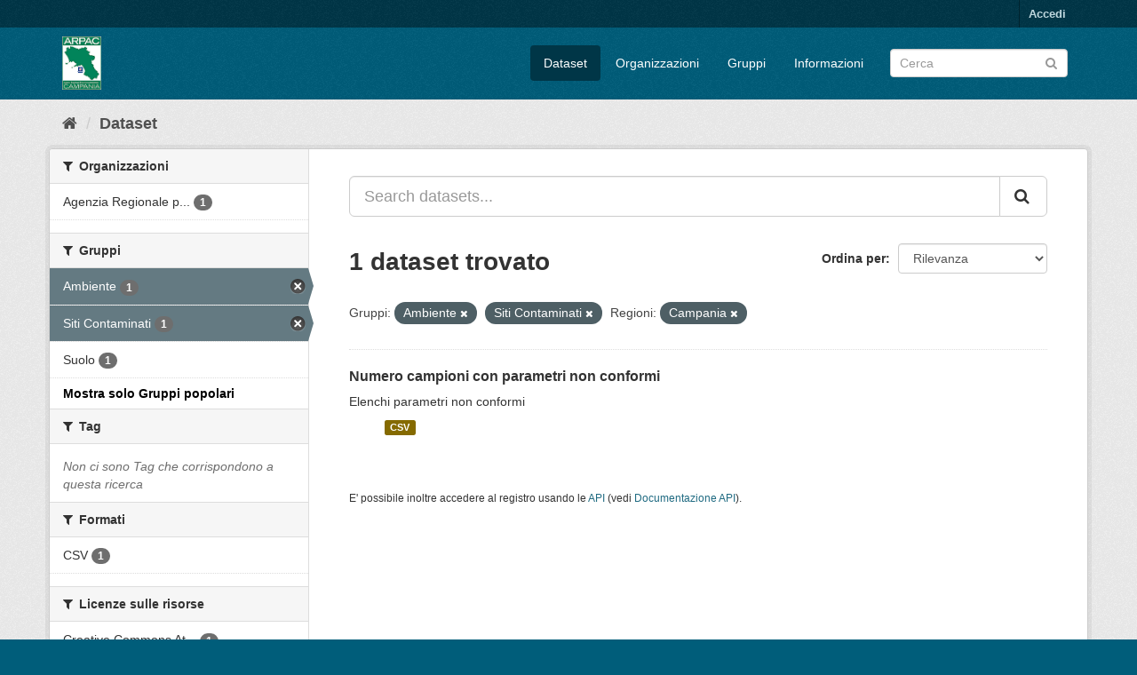

--- FILE ---
content_type: text/html; charset=utf-8
request_url: https://dati.arpacampania.it/dataset/?groups=ambiente&_groups_limit=0&organization_region_it=Campania&groups=siti-contaminati
body_size: 20168
content:
<!DOCTYPE html>
<!--[if IE 9]> <html lang="it" class="ie9"> <![endif]-->
<!--[if gt IE 8]><!--> <html lang="it"> <!--<![endif]-->
  <head>
    <meta charset="utf-8" />
      <meta name="generator" content="ckan 2.9.7" />
      <meta name="viewport" content="width=device-width, initial-scale=1.0">
    <title>Dataset - OpenData</title>

    
    
    <link rel="shortcut icon" href="/base/images/ckan.ico" />
    
    
        <link rel="alternate" type="text/n3" href="https://dati.arpacampania.it/catalog.n3"/>
        <link rel="alternate" type="text/ttl" href="https://dati.arpacampania.it/catalog.ttl"/>
        <link rel="alternate" type="application/rdf+xml" href="https://dati.arpacampania.it/catalog.xml"/>
        <link rel="alternate" type="application/ld+json" href="https://dati.arpacampania.it/catalog.jsonld"/>
    

    
      
      
      
    

    
    



    
      
      
    

    
    <link href="/webassets/base/2471d0b8_main.css" rel="stylesheet"/>
<link href="/webassets/ckanext-harvest/c95a0af2_harvest_css.css" rel="stylesheet"/>
    
  </head>

  
  <body data-site-root="https://dati.arpacampania.it/" data-locale-root="https://dati.arpacampania.it/" >

    
    <div class="sr-only sr-only-focusable"><a href="#content">Salta al contenuto</a></div>
  

  
     
<div class="account-masthead">
  <div class="container">
     
    <nav class="account not-authed" aria-label="Account">
      <ul class="list-unstyled">
        
        <li><a href="/user/login">Accedi</a></li>
         
      </ul>
    </nav>
     
  </div>
</div>

<header class="navbar navbar-static-top masthead">
    
  <div class="container">
    <div class="navbar-right">
      <button data-target="#main-navigation-toggle" data-toggle="collapse" class="navbar-toggle collapsed" type="button" aria-label="expand or collapse" aria-expanded="false">
        <span class="sr-only">Toggle navigation</span>
        <span class="fa fa-bars"></span>
      </button>
    </div>
    <hgroup class="header-image navbar-left">
       
      <a class="logo" href="/"><img src="/base/images/ckan-logo.png" alt="OpenData" title="OpenData" /></a>
       
    </hgroup>

    <div class="collapse navbar-collapse" id="main-navigation-toggle">
      
      <nav class="section navigation">
        <ul class="nav nav-pills">
            
		<li class="active"><a href="/dataset/">Dataset</a></li><li><a href="/organization/">Organizzazioni</a></li><li><a href="/group/">Gruppi</a></li><li><a href="/about">Informazioni</a></li>
	    
        </ul>
      </nav>
       
      <form class="section site-search simple-input" action="/dataset/" method="get">
        <div class="field">
          <label for="field-sitewide-search">Ricerca Datasets</label>
          <input id="field-sitewide-search" type="text" class="form-control" name="q" placeholder="Cerca" aria-label="Search datasets"/>
          <button class="btn-search" type="submit" aria-label="Invia"><i class="fa fa-search"></i></button>
        </div>
      </form>
      
    </div>
  </div>
</header>

  
    <div class="main">
      <div id="content" class="container">
        
          
            <div class="flash-messages">
              
                
              
            </div>
          

          
            <div class="toolbar" role="navigation" aria-label="Breadcrumb">
              
                
                  <ol class="breadcrumb">
                    
<li class="home"><a href="/" aria-label="Home"><i class="fa fa-home"></i><span> Home</span></a></li>
                    
  <li class="active"><a href="/dataset/">Dataset</a></li>

                  </ol>
                
              
            </div>
          

          <div class="row wrapper">
            
            
            

            
              <aside class="secondary col-sm-3">
                
                
  <div class="filters">
    <div>
      
        

    
    
	
	    
	    
		<section class="module module-narrow module-shallow">
		    
			<h2 class="module-heading">
			    <i class="fa fa-filter"></i>
			    
			    Organizzazioni
			</h2>
		    
		    
			
			    
				<nav aria-label="Organizzazioni">
				    <ul class="list-unstyled nav nav-simple nav-facet">
					
					    
					    
					    
					    
					    <li class="nav-item">
						<a href="/dataset/?groups=ambiente&amp;groups=siti-contaminati&amp;_groups_limit=0&amp;organization_region_it=Campania&amp;organization=arpac" title="Agenzia Regionale per la Protezione dell&#39;Ambiente della Campania">
						    <span class="item-label">Agenzia Regionale p...</span>
						    <span class="hidden separator"> - </span>
						    <span class="item-count badge">1</span>
						</a>
					    </li>
					
				    </ul>
				</nav>

				<p class="module-footer">
				    
					
				    
				</p>
			    
			
		    
		</section>
	    
	
    

      
        

    
    
	
	    
	    
		<section class="module module-narrow module-shallow">
		    
			<h2 class="module-heading">
			    <i class="fa fa-filter"></i>
			    
			    Gruppi
			</h2>
		    
		    
			
			    
				<nav aria-label="Gruppi">
				    <ul class="list-unstyled nav nav-simple nav-facet">
					
					    
					    
					    
					    
					    <li class="nav-item active">
						<a href="/dataset/?groups=siti-contaminati&amp;_groups_limit=0&amp;organization_region_it=Campania" title="">
						    <span class="item-label">Ambiente</span>
						    <span class="hidden separator"> - </span>
						    <span class="item-count badge">1</span>
						</a>
					    </li>
					
					    
					    
					    
					    
					    <li class="nav-item active">
						<a href="/dataset/?groups=ambiente&amp;_groups_limit=0&amp;organization_region_it=Campania" title="">
						    <span class="item-label">Siti Contaminati</span>
						    <span class="hidden separator"> - </span>
						    <span class="item-count badge">1</span>
						</a>
					    </li>
					
					    
					    
					    
					    
					    <li class="nav-item">
						<a href="/dataset/?groups=ambiente&amp;groups=siti-contaminati&amp;_groups_limit=0&amp;organization_region_it=Campania&amp;groups=suolo" title="">
						    <span class="item-label">Suolo</span>
						    <span class="hidden separator"> - </span>
						    <span class="item-count badge">1</span>
						</a>
					    </li>
					
				    </ul>
				</nav>

				<p class="module-footer">
				    
					<a href="/dataset/?groups=ambiente&amp;groups=siti-contaminati&amp;organization_region_it=Campania" class="read-more">Mostra solo Gruppi popolari</a>
				    
				</p>
			    
			
		    
		</section>
	    
	
    

      
        

    
    
	
	    
	    
		<section class="module module-narrow module-shallow">
		    
			<h2 class="module-heading">
			    <i class="fa fa-filter"></i>
			    
			    Tag
			</h2>
		    
		    
			
			    
				<p class="module-content empty">Non ci sono Tag che corrispondono a questa ricerca</p>
			    
			
		    
		</section>
	    
	
    

      
        

    
    
	
	    
	    
		<section class="module module-narrow module-shallow">
		    
			<h2 class="module-heading">
			    <i class="fa fa-filter"></i>
			    
			    Formati
			</h2>
		    
		    
			
			    
				<nav aria-label="Formati">
				    <ul class="list-unstyled nav nav-simple nav-facet">
					
					    
					    
					    
					    
					    <li class="nav-item">
						<a href="/dataset/?groups=ambiente&amp;groups=siti-contaminati&amp;_groups_limit=0&amp;organization_region_it=Campania&amp;res_format=CSV" title="">
						    <span class="item-label">CSV</span>
						    <span class="hidden separator"> - </span>
						    <span class="item-count badge">1</span>
						</a>
					    </li>
					
				    </ul>
				</nav>

				<p class="module-footer">
				    
					
				    
				</p>
			    
			
		    
		</section>
	    
	
    

      
        

    
    
	
	    
	    
		<section class="module module-narrow module-shallow">
		    
			<h2 class="module-heading">
			    <i class="fa fa-filter"></i>
			    
			    Licenze sulle risorse
			</h2>
		    
		    
			
			    
				<nav aria-label="Licenze sulle risorse">
				    <ul class="list-unstyled nav nav-simple nav-facet">
					
					    
					    
					    
					    
					    <li class="nav-item">
						<a href="/dataset/?groups=ambiente&amp;groups=siti-contaminati&amp;_groups_limit=0&amp;organization_region_it=Campania&amp;resource_license_it=Creative+Commons+Attribuzione+4.0+Internazionale+%28CC+BY+4.0%29" title="Creative Commons Attribuzione 4.0 Internazionale (CC BY 4.0)">
						    <span class="item-label">Creative Commons At...</span>
						    <span class="hidden separator"> - </span>
						    <span class="item-count badge">1</span>
						</a>
					    </li>
					
				    </ul>
				</nav>

				<p class="module-footer">
				    
					
				    
				</p>
			    
			
		    
		</section>
	    
	
    

      
        

    
    
	
	    
	    
		<section class="module module-narrow module-shallow">
		    
			<h2 class="module-heading">
			    <i class="fa fa-filter"></i>
			    
			    Temi del dataset
			</h2>
		    
		    
			
			    
				<nav aria-label="Temi del dataset">
				    <ul class="list-unstyled nav nav-simple nav-facet">
					
					    
					    
					    
					    
					    <li class="nav-item">
						<a href="/dataset/?groups=ambiente&amp;groups=siti-contaminati&amp;_groups_limit=0&amp;organization_region_it=Campania&amp;dcat_theme=ENVI" title="">
						    <span class="item-label">Ambiente</span>
						    <span class="hidden separator"> - </span>
						    <span class="item-count badge">1</span>
						</a>
					    </li>
					
				    </ul>
				</nav>

				<p class="module-footer">
				    
					
				    
				</p>
			    
			
		    
		</section>
	    
	
    

      
        

    
    
	
	    
	    
		<section class="module module-narrow module-shallow">
		    
			<h2 class="module-heading">
			    <i class="fa fa-filter"></i>
			    
			    Sottotemi
			</h2>
		    
		    
			
			    
				<nav aria-label="Sottotemi">
				    <ul class="list-unstyled nav nav-simple nav-facet">
					
					    
					    
					    
					    
					    <li class="nav-item">
						<a href="/dataset/?groups=ambiente&amp;groups=siti-contaminati&amp;_groups_limit=0&amp;organization_region_it=Campania&amp;dcat_subtheme_it=5206+politica+dell%27ambiente" title="5206 politica dell&#39;ambiente">
						    <span class="item-label">5206 politica dell&#39;...</span>
						    <span class="hidden separator"> - </span>
						    <span class="item-count badge">1</span>
						</a>
					    </li>
					
				    </ul>
				</nav>

				<p class="module-footer">
				    
					
				    
				</p>
			    
			
		    
		</section>
	    
	
    

      
        

    
    
	
	    
	    
		<section class="module module-narrow module-shallow">
		    
			<h2 class="module-heading">
			    <i class="fa fa-filter"></i>
			    
			    Cataloghi di origine
			</h2>
		    
		    
			
			    
				<p class="module-content empty">Non ci sono Cataloghi di origine che corrispondono a questa ricerca</p>
			    
			
		    
		</section>
	    
	
    

      
        

    
    
	
	    
	    
		<section class="module module-narrow module-shallow">
		    
			<h2 class="module-heading">
			    <i class="fa fa-filter"></i>
			    
			    Regioni
			</h2>
		    
		    
			
			    
				<nav aria-label="Regioni">
				    <ul class="list-unstyled nav nav-simple nav-facet">
					
					    
					    
					    
					    
					    <li class="nav-item active">
						<a href="/dataset/?groups=ambiente&amp;groups=siti-contaminati&amp;_groups_limit=0" title="">
						    <span class="item-label">Campania</span>
						    <span class="hidden separator"> - </span>
						    <span class="item-count badge">1</span>
						</a>
					    </li>
					
				    </ul>
				</nav>

				<p class="module-footer">
				    
					
				    
				</p>
			    
			
		    
		</section>
	    
	
    

      
    </div>
    <a class="close no-text hide-filters"><i class="fa fa-times-circle"></i><span class="text">close</span></a>
  </div>

              </aside>
            

            
              <div class="primary col-sm-9 col-xs-12" role="main">
                
                
  <section class="module">
    <div class="module-content">
      
        
      
      
        
        
        







<form id="dataset-search-form" class="search-form" method="get" data-module="select-switch">

  
    <div class="input-group search-input-group">
      <input aria-label="Search datasets..." id="field-giant-search" type="text" class="form-control input-lg" name="q" value="" autocomplete="off" placeholder="Search datasets...">
      
      <span class="input-group-btn">
        <button class="btn btn-default btn-lg" type="submit" value="search" aria-label="Invia">
          <i class="fa fa-search"></i>
        </button>
      </span>
      
    </div>
  

  
    <span>
  
  

  
  
  
  <input type="hidden" name="groups" value="ambiente" />
  
  
  
  
  
  <input type="hidden" name="groups" value="siti-contaminati" />
  
  
  
  
  
  <input type="hidden" name="organization_region_it" value="Campania" />
  
  
  
  </span>
  

  
    
      <div class="form-select form-group control-order-by">
        <label for="field-order-by">Ordina per</label>
        <select id="field-order-by" name="sort" class="form-control">
          
            
              <option value="score desc, metadata_modified desc" selected="selected">Rilevanza</option>
            
          
            
              <option value="title_string asc">Nome Crescente</option>
            
          
            
              <option value="title_string desc">Nome Decrescente</option>
            
          
            
              <option value="metadata_modified desc">Ultima modifica</option>
            
          
            
          
        </select>
        
        <button class="btn btn-default js-hide" type="submit">Vai</button>
        
      </div>
    
  

  
    
      <h1>

  
  
  
  

1 dataset trovato</h1>
    
  

  
    
      <p class="filter-list">
        
          
          <span class="facet">Gruppi:</span>
          
            <span class="filtered pill">Ambiente
              <a href="/dataset/?groups=siti-contaminati&amp;_groups_limit=0&amp;organization_region_it=Campania" class="remove" title="Elimina"><i class="fa fa-times"></i></a>
            </span>
          
            <span class="filtered pill">Siti Contaminati
              <a href="/dataset/?groups=ambiente&amp;_groups_limit=0&amp;organization_region_it=Campania" class="remove" title="Elimina"><i class="fa fa-times"></i></a>
            </span>
          
        
          
          <span class="facet">Regioni:</span>
          
            <span class="filtered pill">Campania
              <a href="/dataset/?groups=ambiente&amp;groups=siti-contaminati&amp;_groups_limit=0" class="remove" title="Elimina"><i class="fa fa-times"></i></a>
            </span>
          
        
      </p>
      <a class="show-filters btn btn-default">Risultato del Filtro</a>
    
  

</form>




      
      
        

  
    <ul class="dataset-list list-unstyled">
    	
	      
	        






  <li class="dataset-item">
    
      <div class="dataset-content">
        
          <h2 class="dataset-heading">
            
              
            
            
		<a href="/dataset/suolo-numero-campioni-con-parametri-non-conformi">Numero campioni con parametri non conformi</a>
            
            
              
              
            
          </h2>
        
        
          
        
        
          
            <div>Elenchi parametri non conformi</div>
          
        
      </div>
      
  
    
      <ul class="dataset-resources unstyled">
        
          
          
            
              
                <li>
                  <a href="/dataset/suolo-numero-campioni-con-parametri-non-conformi" class="label" data-format="csv">CSV</a>
                </li>
              
            
          
        
      </ul>
    
  

    
  </li>

	      
	    
    </ul>
  

      
    </div>

    
      
    
  </section>

  
    <section class="module">
      <div class="module-content">
        
          <small>
            
            
            
          E' possibile inoltre accedere al registro usando le <a href="/api/3">API</a> (vedi <a href="http://docs.ckan.org/en/2.9/api/">Documentazione API</a>). 
          </small>
        
      </div>
    </section>
  

              </div>
            
          </div>
        
      </div>
    </div>
  
    <footer class="site-footer">
  <div class="container">
    
    <div class="row">
      <div class="col-md-8 footer-links">
        
          <ul class="list-unstyled">
            
     
              <li><a href="/about">Informazioni OpenData</a></li>
            
      <li><a href="/harvest/">Lista cataloghi</a></li>
    
          </ul>
          <ul class="list-unstyled">
            
              
              <li><a href="http://docs.ckan.org/en/2.9/api/">CKAN API</a></li>
              <li><a href="http://www.ckan.org/">CKAN Association</a></li>
              <li><a href="http://www.opendefinition.org/okd/"><img src="/base/images/od_80x15_blue.png" alt="Open Data"></a></li>
            
          </ul>
        
      </div>
      <div class="col-md-4 attribution">
        
     <p><strong>Fatto con</strong> <a class="hide-text ckan-footer-logo" href="http://ckan.org">CKAN</a>
        and <strong><a href="http://www.netcaring.it/">Netcaring</a></strong></p>
    
        
          
<form class="form-inline form-select lang-select" action="/util/redirect" data-module="select-switch" method="POST">
  <label for="field-lang-select">Linguaggio</label>
  <select id="field-lang-select" name="url" data-module="autocomplete" data-module-dropdown-class="lang-dropdown" data-module-container-class="lang-container">
    
      <option value="/it/dataset/?groups=ambiente&amp;_groups_limit=0&amp;organization_region_it=Campania&amp;groups=siti-contaminati" selected="selected">
        italiano
      </option>
    
      <option value="/en/dataset/?groups=ambiente&amp;_groups_limit=0&amp;organization_region_it=Campania&amp;groups=siti-contaminati" >
        English
      </option>
    
      <option value="/de/dataset/?groups=ambiente&amp;_groups_limit=0&amp;organization_region_it=Campania&amp;groups=siti-contaminati" >
        Deutsch
      </option>
    
      <option value="/fr/dataset/?groups=ambiente&amp;_groups_limit=0&amp;organization_region_it=Campania&amp;groups=siti-contaminati" >
        français
      </option>
    
  </select>
  <button class="btn btn-default js-hide" type="submit">Vai</button>
</form>
        
      </div>
    </div>
    
  </div>

  
    
  
</footer>
<!-- Matomo -->
<script type="text/javascript">
  var _paq = window._paq = window._paq || [];
  /* tracker methods like "setCustomDimension" should be called before "trackPageView" */
  _paq.push(['trackPageView']);
  _paq.push(['enableLinkTracking']);
  (function() {
    var u="https://ingestion.webanalytics.italia.it/";
    _paq.push(['setTrackerUrl', u+'matomo.php']);
    _paq.push(['setSiteId', 'EN0VOnB3rl']);
    var d=document, g=d.createElement('script'), s=d.getElementsByTagName('script')[0];
    g.type='text/javascript'; g.async=true; g.src=u+'matomo.js'; s.parentNode.insertBefore(g,s);
  })();
</script>
<!-- End Matomo Code -->
  
  
  
  
  
    

      

    
    
    <link href="/webassets/vendor/f3b8236b_select2.css" rel="stylesheet"/>
<link href="/webassets/vendor/0b01aef1_font-awesome.css" rel="stylesheet"/>
    <script src="/webassets/vendor/d8ae4bed_jquery.js" type="text/javascript"></script>
<script src="/webassets/vendor/fb6095a0_vendor.js" type="text/javascript"></script>
<script src="/webassets/vendor/580fa18d_bootstrap.js" type="text/javascript"></script>
<script src="/webassets/base/15a18f6c_main.js" type="text/javascript"></script>
<script src="/webassets/base/2448af8b_ckan.js" type="text/javascript"></script>
  </body>
</html>